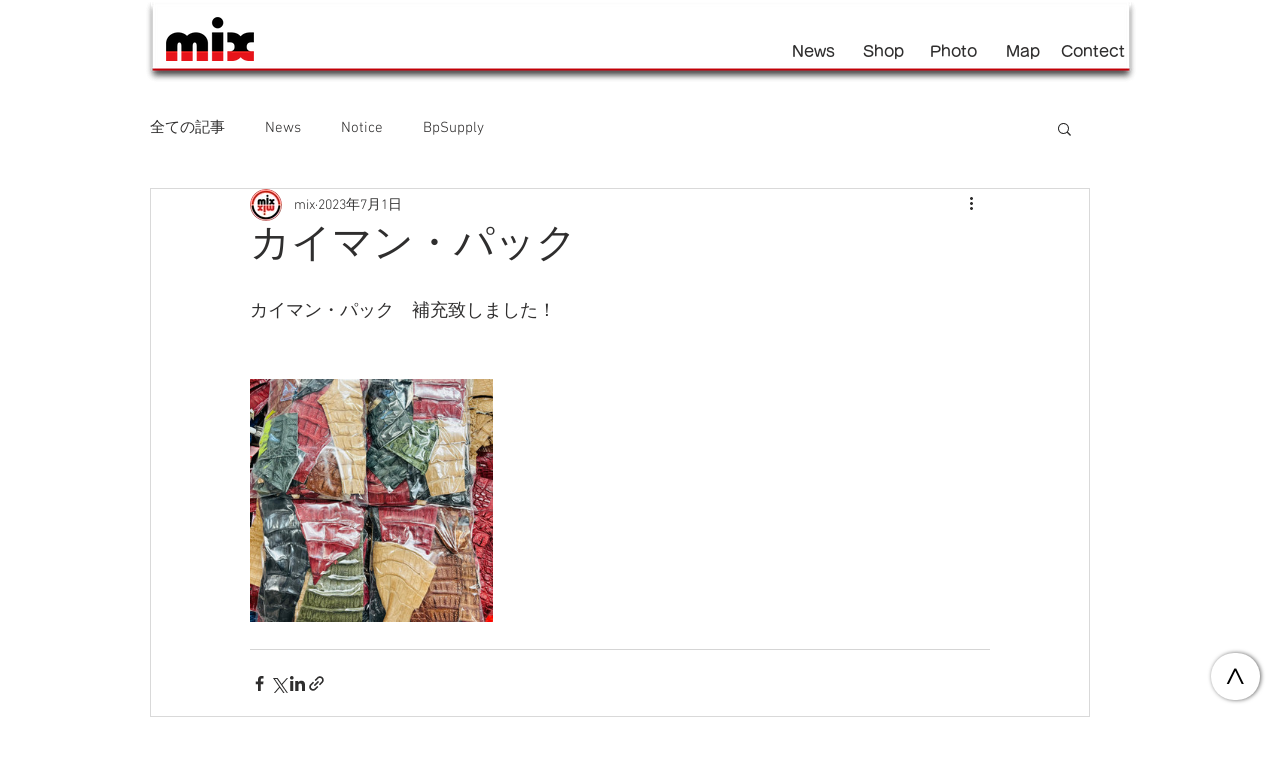

--- FILE ---
content_type: text/css; charset=utf-8
request_url: https://www.mixshop.jp/_serverless/pro-gallery-css-v4-server/layoutCss?ver=2&id=1cp0p-not-scoped&items=3501_2048_2048&container=379_740_323_720&options=gallerySizeType:px%7CenableInfiniteScroll:true%7CtitlePlacement:SHOW_ON_HOVER%7CgridStyle:1%7CimageMargin:5%7CgalleryLayout:2%7CisVertical:true%7CnumberOfImagesPerRow:3%7CgallerySizePx:300%7CcubeRatio:1%7CcubeType:fill%7CgalleryThumbnailsAlignment:none
body_size: -237
content:
#pro-gallery-1cp0p-not-scoped [data-hook="item-container"][data-idx="0"].gallery-item-container{opacity: 1 !important;display: block !important;transition: opacity .2s ease !important;top: 0px !important;left: 0px !important;right: auto !important;height: 243px !important;width: 243px !important;} #pro-gallery-1cp0p-not-scoped [data-hook="item-container"][data-idx="0"] .gallery-item-common-info-outer{height: 100% !important;} #pro-gallery-1cp0p-not-scoped [data-hook="item-container"][data-idx="0"] .gallery-item-common-info{height: 100% !important;width: 100% !important;} #pro-gallery-1cp0p-not-scoped [data-hook="item-container"][data-idx="0"] .gallery-item-wrapper{width: 243px !important;height: 243px !important;margin: 0 !important;} #pro-gallery-1cp0p-not-scoped [data-hook="item-container"][data-idx="0"] .gallery-item-content{width: 243px !important;height: 243px !important;margin: 0px 0px !important;opacity: 1 !important;} #pro-gallery-1cp0p-not-scoped [data-hook="item-container"][data-idx="0"] .gallery-item-hover{width: 243px !important;height: 243px !important;opacity: 1 !important;} #pro-gallery-1cp0p-not-scoped [data-hook="item-container"][data-idx="0"] .item-hover-flex-container{width: 243px !important;height: 243px !important;margin: 0px 0px !important;opacity: 1 !important;} #pro-gallery-1cp0p-not-scoped [data-hook="item-container"][data-idx="0"] .gallery-item-wrapper img{width: 100% !important;height: 100% !important;opacity: 1 !important;} #pro-gallery-1cp0p-not-scoped .pro-gallery-prerender{height:243px !important;}#pro-gallery-1cp0p-not-scoped {height:243px !important; width:740px !important;}#pro-gallery-1cp0p-not-scoped .pro-gallery-margin-container {height:243px !important;}#pro-gallery-1cp0p-not-scoped .pro-gallery {height:243px !important; width:740px !important;}#pro-gallery-1cp0p-not-scoped .pro-gallery-parent-container {height:243px !important; width:745px !important;}